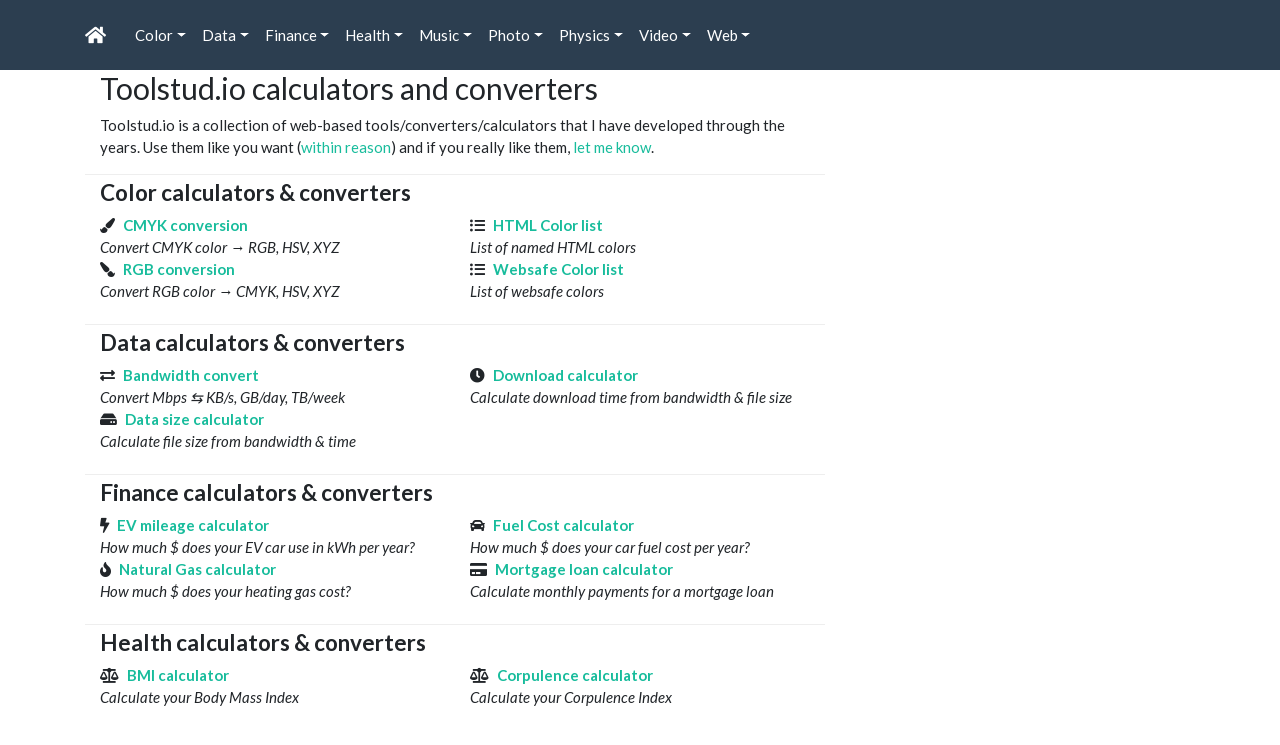

--- FILE ---
content_type: text/html; charset=UTF-8
request_url: https://toolstud.io/tools/mbti.asp
body_size: 6548
content:
<!doctype html><!DOCTYPE html>
<html lang="en">
<head>
    <meta charset="utf-8">
    <title>Toolstud.io calculators and converters · toolstud.io</title>
    <meta http-equiv="X-UA-Compatible" content="IE=edge">
    <meta name="viewport" content="width=device-width, initial-scale=1">
    <meta name="description" content="Color conversion, bandwidth calculator, photo/video bitrate/filesize, aspect ratio/composition/dept-of-field, bpm, html charmap">
    <meta name="keywords" content="Color conversion, bandwidth calculator, photo/video bitrate/filesize, aspect ratio/composition/dept-of-field, bpm, html charmap">
    <meta name="author" content="Peter Forret">
    <meta name="advertising" content="disable">
    <meta property="og:image" content="https://toolstud.io/_img/toolstudio.300.png">
    <meta property="og:title" content="Toolstud.io calculators and converters">
    <meta property="og:type" content="website">
    <meta property="og:url" content="https://toolstud.io/tools/mbti.asp">
    <meta name="google-site-verification" content="oIQ8hhCyFTwyjuOj6lMWZhSdyTYKf-msgkumL5uphMk"/>
    <link rel="stylesheet" href="/_assets/bootstrap/bootswatch/bootstrap.flatly.css" />
    <link href="/_assets/fontawesome/css/all.min.css" rel="stylesheet">
    <script defer src="/_assets/bootstrap/jquery.slim.min.js"></script>
    <script defer src="/_assets/bootstrap/bootstrap.bundle.min.js"></script>
    <link href="/site.css" rel="stylesheet" type="text/css" />
    <link href="/print.css" rel="stylesheet" type="text/css" media="print"/>
    <link rel="apple-touch-icon" sizes="72x72" href="/_img/android-chrome-192x192.png">
    <link rel="apple-touch-icon" sizes="120x120" href="/_img/android-chrome-192x192.png">
    <link rel="apple-touch-icon" sizes="180x180" href="/_img/android-chrome-192x192.png">
    <link rel="icon" type="image/png" sizes="192x192" href="/_img/android-chrome-192x192.png">
    <link rel="icon" type="image/png" sizes="96x96" href="/_img/android-chrome-192x192.png">
    <meta name="theme-color" content="#ffffff">
</head>
<body>
<nav id="nav" class="navbar navbar-expand-lg navbar-dark bg-primary">
 <div class="container">
  <a class="navbar-brand" href="/"><i class="fas fa-home"></i></a>
  <button class="navbar-toggler" type="button" data-toggle="collapse" data-target="#nb" aria-controls="nb" aria-expanded="false" aria-label="Toggle navigation"><span class="navbar-toggler-icon"></span></button>
   <div class="collapse navbar-collapse" id="nb">
    <ul class="navbar-nav mr-auto">
    <li class='nav-item dropdown'> <!-- start of Color -->
     <a href='#' class='nav-link dropdown-toggle' data-toggle='dropdown' aria-haspopup='true' aria-expanded='false'>Color<span class='caret'></span></a>
     <ul class='dropdown-menu' >
      <li><a href='/color/'><i class="fas fa-caret-down"></i>  &quot;Color&quot; tools</a></li>
      <li><a class='dropdown-item text-primary' title='Convert CMYK color &rarr; RGB, HSV, XYZ' href='/color/cmyk.php'><i class='fas fa-paint-brush' ></i>  CMYK conversion</a></li>
      <li><a class='dropdown-item text-primary' title='List of named HTML colors' href='/color/htmlcolors.php'><i class='fas fa-list-ul' ></i>  HTML Color list</a></li>
      <li><a class='dropdown-item text-primary' title='Convert RGB color &rarr; CMYK, HSV, XYZ' href='/color/rgb.php'><i class='fas fa-paint-brush fa-flip-horizontal' ></i>  RGB conversion</a></li>
      <li><a class='dropdown-item text-primary' title='List of websafe colors' href='/color/websafe.php'><i class='fas fa-list-ul' ></i>  Websafe Color list</a></li>
     </ul>
    </li>
    <li class='nav-item dropdown'> <!-- start of Data -->
     <a href='#' class='nav-link dropdown-toggle' data-toggle='dropdown' aria-haspopup='true' aria-expanded='false'>Data<span class='caret'></span></a>
     <ul class='dropdown-menu' >
      <li><a href='/data/'><i class="fas fa-caret-down"></i>  &quot;Data&quot; tools</a></li>
      <li><a class='dropdown-item text-primary' title='Convert Mbps &lrarr; KB/s, GB/day, TB/week' href='/data/bandwidth.php'><i class='fas fa-exchange-alt' ></i>  Bandwidth convert</a></li>
      <li><a class='dropdown-item text-primary' title='Calculate download time from bandwidth & file size' href='/data/download.php'><i class='fas fa-clock' ></i>  Download calculator</a></li>
      <li><a class='dropdown-item text-primary' title='Calculate file size from bandwidth & time' href='/data/filesize.php'><i class='fas fa-hdd' ></i>  Data size calculator</a></li>
     </ul>
    </li>
    <li class='nav-item dropdown'> <!-- start of Finance -->
     <a href='#' class='nav-link dropdown-toggle' data-toggle='dropdown' aria-haspopup='true' aria-expanded='false'>Finance<span class='caret'></span></a>
     <ul class='dropdown-menu' >
      <li><a href='/finance/'><i class="fas fa-caret-down"></i>  &quot;Finance&quot; tools</a></li>
      <li><a class='dropdown-item text-primary' title='How much $ does your EV car use in kWh per year?' href='/finance/electriccar.php'><i class='fas fa-bolt' ></i>  EV mileage calculator</a></li>
      <li><a class='dropdown-item text-primary' title='How much $ does your car fuel cost per year?' href='/finance/mileage.php'><i class='fas fa-car' ></i>  Fuel Cost calculator</a></li>
      <li><a class='dropdown-item text-primary' title='How much $ does your heating gas cost?' href='/finance/naturalgas.php'><i class='fas fa-fire' ></i>  Natural Gas calculator</a></li>
      <li><a class='dropdown-item text-primary' title='Calculate monthly payments for a mortgage loan' href='/finance/mortgage.php'><i class='fas fa-credit-card' ></i>  Mortgage loan calculator</a></li>
     </ul>
    </li>
    <li class='nav-item dropdown'> <!-- start of Health -->
     <a href='#' class='nav-link dropdown-toggle' data-toggle='dropdown' aria-haspopup='true' aria-expanded='false'>Health<span class='caret'></span></a>
     <ul class='dropdown-menu' >
      <li><a href='/health/'><i class="fas fa-caret-down"></i>  &quot;Health&quot; tools</a></li>
      <li><a class='dropdown-item text-primary' title='Calculate your Body Mass Index' href='/health/bmi.php'><i class='fas fa-balance-scale' ></i>  BMI calculator</a></li>
      <li><a class='dropdown-item text-primary' title='Calculate your Corpulence Index' href='/health/corpulence.php'><i class='fas fa-balance-scale' ></i>  Corpulence calculator</a></li>
     </ul>
    </li>
    <li class='nav-item dropdown'> <!-- start of Music -->
     <a href='#' class='nav-link dropdown-toggle' data-toggle='dropdown' aria-haspopup='true' aria-expanded='false'>Music<span class='caret'></span></a>
     <ul class='dropdown-menu' >
      <li><a href='/music/'><i class="fas fa-caret-down"></i>  &quot;Music&quot; tools</a></li>
      <li><a class='dropdown-item text-primary' title='Convert BPM to Hz, bar length, fractions' href='/music/bpm.php'><i class='fas fa-drum' ></i>  Beats-per-minute</a></li>
      <li><a class='dropdown-item text-primary' title='Calculate audio delay length in msec' href='/music/delay.php'><i class='fas fa-redo' ></i>  Audio delay</a></li>
      <li><a class='dropdown-item text-primary' title='Convert pitch to musical note and wavelength' href='/music/hertz.php'><i class='fas fa-wave-square' ></i>  Music Frequency</a></li>
      <li><a class='dropdown-item text-primary' title='Calculate song length from BPM' href='/music/song-length.php'><i class='fas fa-clock' ></i>  Song length</a></li>
      <li><a class='dropdown-item text-primary' title='Generate scales with frequencies' href='/music/scale.php'><i class='fas fa-music' ></i>  Music Scale</a></li>
      <li><a class='dropdown-item text-primary' title='Tap to find the BPM of a song or a heartbeat' href='/music/bpmcount.php'><i class='fas fa-heartbeat' ></i>  Tap your tempo</a></li>
     </ul>
    </li>
    <li class='nav-item dropdown'> <!-- start of Photo -->
     <a href='#' class='nav-link dropdown-toggle' data-toggle='dropdown' aria-haspopup='true' aria-expanded='false'>Photo<span class='caret'></span></a>
     <ul class='dropdown-menu' >
      <li><a href='/photo/'><i class="fas fa-caret-down"></i>  &quot;Photo&quot; tools</a></li>
      <li><a class='dropdown-item text-primary' title='Image Width x Height &rarr; aspect ratio' href='/photo/aspect.php'><i class='fas fa-compress' ></i>  Aspect ratio</a></li>
      <li><a class='dropdown-item text-primary' title='Fit an image on a screen' href='/photo/aspect_fit.php'><i class='fas fa-desktop' ></i>  Aspect Fit</a></li>
      <li><a class='dropdown-item text-primary' title='Focal length, distance, crop factor &rarr; image composition' href='/photo/composition.php'><i class='fas fa-user' ></i>  Composition Calculator</a></li>
      <li><a class='dropdown-item text-primary' title='Aperture, focal length, distance, crop &rarr; depth-of-field' href='/photo/dof.php'><i class='fas fa-camera' ></i>  Depth-of-Field Calculator</a></li>
      <li><a class='dropdown-item text-primary' title='Print Width x Height and dpi &rarr; megapixels' href='/photo/dpi.php'><i class='fas fa-print' ></i>  DPI calculator</a></li>
      <li><a class='dropdown-item text-primary' title='Image Width x Height JPG/RAW/PNG &rarr; bytes' href='/photo/filesize.php'><i class='fas fa-file-image' ></i>  Image filesize calculator</a></li>
      <li><a class='dropdown-item text-primary' title='Aperture, shutter time, ISO &rarr; Exposure Value' href='/photo/light.php'><i class='fas fa-sun' ></i>  Light calculator (EV)</a></li>
      <li><a class='dropdown-item text-primary' title='Image Width x Height &rarr; megapixels' href='/photo/megapixel.php'><i class='fas fa-calculator' ></i>  Megapixel calculator</a></li>
      <li><a class='dropdown-item text-primary' title='See megapixels in different aspect ratios' href='/photo/megaspect.php'><i class='fas fa-images' ></i>  Megapixel Aspects</a></li>
      <li><a class='dropdown-item text-primary' title='portrait distance, composition, crop factor, focal length' href='/photo/portrait.php'><i class='fas fa-user' ></i>  Portrait distance</a></li>
     </ul>
    </li>
    <li class='nav-item dropdown'> <!-- start of Physics -->
     <a href='#' class='nav-link dropdown-toggle' data-toggle='dropdown' aria-haspopup='true' aria-expanded='false'>Physics<span class='caret'></span></a>
     <ul class='dropdown-menu' >
      <li><a href='/calculate/'><i class="fas fa-caret-down"></i>  &quot;Physics&quot; tools</a></li>
      <li><a class='dropdown-item text-primary' title='Convert m/s² into in/s², g' href='/calculate/acceleration.php'><i class='fas fa-tachometer-alt' ></i>  Acceleration calculator</a></li>
      <li><a class='dropdown-item text-primary' title='What does the kWh of a battery mean?' href='/calculate/battery.php'><i class='fas fa-battery-half' ></i>  Battery Capacity (Wh)</a></li>
      <li><a class='dropdown-item text-primary' title='Speed x time &rarr; distance' href='/calculate/distance.php'><i class='fas fa-plane' ></i>  Distance calculator</a></li>
      <li><a class='dropdown-item text-primary' title='Exponential growth / logarithmic decay' href='/calculate/exponential.php'><i class='fas fa-chart-line' ></i>  Exponential growth</a></li>
      <li><a class='dropdown-item text-primary' title='Deliberate practice according to Malcolm Gladwell' href='/calculate/practice.php'><i class='fas fa-trophy' ></i>  Gladwell's 10000 hours</a></li>
      <li><a class='dropdown-item text-primary' title='m/s &lrarr; km/h, mph, mach' href='/calculate/speed.php'><i class='fas fa-tachometer-alt' ></i>  Speed converter</a></li>
      <li><a class='dropdown-item text-primary' title='Calculate your carbon footprint in ton C0<sub>2</sub>/year' href='/climate/tco2e.php'><i class='fas fa-leaf' ></i>  tCO2e Calculator</a></li>
      <li><a class='dropdown-item text-primary' title='Hertz -> wavelength, spectrum' href='/calculate/frequency.php'><i class='fas fa-tty' ></i>  Frequency Calculator</a></li>
      <li><a class='dropdown-item text-primary' title='Volt x Amp &rarr; Watt, kWh, Ah, Joule, calorie' href='/data/power.php'><i class='fas fa-power-off' ></i>  Electrical power</a></li>
      <li><a class='dropdown-item text-primary' title='Wavelength -> Hz, spectrum' href='/calculate/wavelength.php'><i class='fas fa-i-cursor' ></i>  Wavelength Calculator</a></li>
     </ul>
    </li>
    <li class='nav-item dropdown'> <!-- start of Video -->
     <a href='#' class='nav-link dropdown-toggle' data-toggle='dropdown' aria-haspopup='true' aria-expanded='false'>Video<span class='caret'></span></a>
     <ul class='dropdown-menu' >
      <li><a href='/video/'><i class="fas fa-caret-down"></i>  &quot;Video&quot; tools</a></li>
      <li><a class='dropdown-item text-primary' title='Estimate audio file size for (un)compressed audio' href='/video/audiosize.php'><i class='fas fa-file-audio' ></i>  Audio file size calculator</a></li>
      <li><a class='dropdown-item text-primary' title='List of common video bitrates (Prores, DV, DCP, MPEG)' href='/video/bitrates.php'><i class='fas fa-list-ul' ></i>  Common bitrates</a></li>
      <li><a class='dropdown-item text-primary' title='Calculate DCP audio and video filesizes' href='/video/dcpsize.php'><i class='fas fa-film' ></i>  DCP file size</a></li>
      <li><a class='dropdown-item text-primary' title='Foot-Lambert Calculator for luminance of a screen' href='/video/lambert.php'><i class='fas fa-sun' ></i>  Foot-Lambert Calculator</a></li>
      <li><a class='dropdown-item text-primary' title='Calculate screen size from diagional and aspect ratio' href='/video/screensize.php'><i class='fas fa-file-video' ></i>  Screen size</a></li>
      <li><a class='dropdown-item text-primary' title='Estimate video bitrate based on resolution, fps and bit depth' href='/video/bitrate.php'><i class='fas fa-calculator' ></i>  Video bitrate</a></li>
      <li><a class='dropdown-item text-primary' title='Framerate conversion with ffmpeg and sox' href='/video/framerate.php'><i class='fas fa-video' ></i>  Frame rate convert</a></li>
      <li><a class='dropdown-item text-primary' title='Estimate video file size from resolution and duration' href='/video/filesize.php'><i class='fas fa-file-video' ></i>  Video file size calculator</a></li>
     </ul>
    </li>
    <li class='nav-item dropdown'> <!-- start of Web -->
     <a href='#' class='nav-link dropdown-toggle' data-toggle='dropdown' aria-haspopup='true' aria-expanded='false'>Web<span class='caret'></span></a>
     <ul class='dropdown-menu' >
      <li><a href='/web/'><i class="fas fa-caret-down"></i>  &quot;Web&quot; tools</a></li>
      <li><a class='dropdown-item text-primary' title='Create your Content Security Policy header fast!' href='/network/csp.php'><i class='fas fa-file' ></i>  Content Security Policy</a></li>
      <li><a class='dropdown-item text-primary' title='Is your site redirection correctly configured?' href='/network/redirect.php'><i class='fas fa-share-square' ></i>  Redirection check</a></li>
      <li><a class='dropdown-item text-primary' title='Is your SPF correctly configured?' href='/network/spf.php'><i class='fas fa-share-square' ></i>  Security Policy Framework check</a></li>
      <li><a class='dropdown-item text-primary' title='Is your site correctly configured for HTTPS?' href='/network/https.php'><i class='fas fa-lock' ></i>  HTTPS config check</a></li>
      <li><a class='dropdown-item text-primary' title='View all special HTML characters &laquo;&raquo;' href='/web/charmap.php'><i class='fas fa-globe' ></i>  HTML char map</a></li>
      <li><a class='dropdown-item text-primary' title='View all special Unicode characters 🥠' href='/web/emoji.php'><i class='fas fa-flag-checkered' ></i>  Emoji char map</a></li>
      <li><a class='dropdown-item text-primary' title='(HTML/URL) Encode text full of àçčéñtš' href='/web/htmlencode.php'><i class='fas fa-code' ></i>  HTML encoder</a></li>
      <li><a class='dropdown-item text-primary' title='Check your site on 10+ performance test sites' href='/web/performance.php'><i class='fas fa-tachometer-alt' ></i>  SEO Performance</a></li>
      <li><a class='dropdown-item text-primary' title='URL Encode text full of àçčéñtš' href='/web/urlencode.php'><i class='fas fa-link' ></i>  URL encoder</a></li>
     </ul>
    </li>
   </ul>
  </div>
 </div>
</nav>
<main role="main" class="container">
    <div class="container">
        <div class="row">
            <div class="col-sm-8 blog-main">
                <div class="blog-post">
                    <!--
                    <div>
                        <a href="/"><i class='fas fa-home text-primary'></i></a>
                                                    <i class="fas fa-chevron-right"></i>
                            <a href="/tools"><i class='fas fa-tools text-primary'></i> _lib</a>
                                                                            <i class="fas fa-chevron-right"></i>
                            <a href="/tools/mbti.asp"><i class='fas fa-page text-primary'></i> Template.inc</a>
                                            </div>
                    -->
                    <h1 class="blog-post-title">Toolstud.io calculators and converters</h1>
<p>Toolstud.io is a collection of web-based tools/converters/calculators that I have developed through the years.
Use them like you want (<a href='about/terms.php'>within reason</a>) and if you really like them, <a href='about/contact.php'>let me know</a>.</p><div class='row'><div style='border-top: 1px solid #EEE; padding-top: 4px' class='col-sm-12 col-md-12'><h4><b>Color calculators & converters</b></h4></div>
<div class='col-12 col-md-6'><div><i class='fas fa-paint-brush'></i> <b><a href='/color/cmyk.php'>CMYK conversion</a></b><br /><i>Convert CMYK color &rarr; RGB, HSV, XYZ</i></div></div>
<div class='col-12 col-md-6'><div><i class='fas fa-list-ul'></i> <b><a href='/color/htmlcolors.php'>HTML Color list</a></b><br /><i>List of named HTML colors</i></div></div>
<div class='col-12 col-md-6'><div><i class='fas fa-paint-brush fa-flip-horizontal'></i> <b><a href='/color/rgb.php'>RGB conversion</a></b><br /><i>Convert RGB color &rarr; CMYK, HSV, XYZ</i></div></div>
<div class='col-12 col-md-6'><div><i class='fas fa-list-ul'></i> <b><a href='/color/websafe.php'>Websafe Color list</a></b><br /><i>List of websafe colors</i></div></div>
</div><br>
<div class='row'><div style='border-top: 1px solid #EEE; padding-top: 4px' class='col-sm-12 col-md-12'><h4><b>Data calculators & converters</b></h4></div>
<div class='col-12 col-md-6'><div><i class='fas fa-exchange-alt'></i> <b><a href='/data/bandwidth.php'>Bandwidth convert</a></b><br /><i>Convert Mbps &lrarr; KB/s, GB/day, TB/week</i></div></div>
<div class='col-12 col-md-6'><div><i class='fas fa-clock'></i> <b><a href='/data/download.php'>Download calculator</a></b><br /><i>Calculate download time from bandwidth & file size</i></div></div>
<div class='col-12 col-md-6'><div><i class='fas fa-hdd'></i> <b><a href='/data/filesize.php'>Data size calculator</a></b><br /><i>Calculate file size from bandwidth & time</i></div></div>
</div><br>
<div class='row'><div style='border-top: 1px solid #EEE; padding-top: 4px' class='col-sm-12 col-md-12'><h4><b>Finance calculators & converters</b></h4></div>
<div class='col-12 col-md-6'><div><i class='fas fa-bolt'></i> <b><a href='/finance/electriccar.php'>EV mileage calculator</a></b><br /><i>How much $ does your EV car use in kWh per year?</i></div></div>
<div class='col-12 col-md-6'><div><i class='fas fa-car'></i> <b><a href='/finance/mileage.php'>Fuel Cost calculator</a></b><br /><i>How much $ does your car fuel cost per year?</i></div></div>
<div class='col-12 col-md-6'><div><i class='fas fa-fire'></i> <b><a href='/finance/naturalgas.php'>Natural Gas calculator</a></b><br /><i>How much $ does your heating gas cost?</i></div></div>
<div class='col-12 col-md-6'><div><i class='fas fa-credit-card'></i> <b><a href='/finance/mortgage.php'>Mortgage loan calculator</a></b><br /><i>Calculate monthly payments for a mortgage loan</i></div></div>
</div><br>
<div class='row'><div style='border-top: 1px solid #EEE; padding-top: 4px' class='col-sm-12 col-md-12'><h4><b>Health calculators & converters</b></h4></div>
<div class='col-12 col-md-6'><div><i class='fas fa-balance-scale'></i> <b><a href='/health/bmi.php'>BMI calculator</a></b><br /><i>Calculate your Body Mass Index</i></div></div>
<div class='col-12 col-md-6'><div><i class='fas fa-balance-scale'></i> <b><a href='/health/corpulence.php'>Corpulence calculator</a></b><br /><i>Calculate your Corpulence Index</i></div></div>
</div><br>
<div class='row'><div style='border-top: 1px solid #EEE; padding-top: 4px' class='col-sm-12 col-md-12'><h4><b>Music calculators & converters</b></h4></div>
<div class='col-12 col-md-6'><div><i class='fas fa-drum'></i> <b><a href='/music/bpm.php'>Beats-per-minute</a></b><br /><i>Convert BPM to Hz, bar length, fractions</i></div></div>
<div class='col-12 col-md-6'><div><i class='fas fa-redo'></i> <b><a href='/music/delay.php'>Audio delay</a></b><br /><i>Calculate audio delay length in msec</i></div></div>
<div class='col-12 col-md-6'><div><i class='fas fa-wave-square'></i> <b><a href='/music/hertz.php'>Music Frequency</a></b><br /><i>Convert pitch to musical note and wavelength</i></div></div>
<div class='col-12 col-md-6'><div><i class='fas fa-clock'></i> <b><a href='/music/song-length.php'>Song length</a></b><br /><i>Calculate song length from BPM</i></div></div>
<div class='col-12 col-md-6'><div><i class='fas fa-music'></i> <b><a href='/music/scale.php'>Music Scale</a></b><br /><i>Generate scales with frequencies</i></div></div>
<div class='col-12 col-md-6'><div><i class='fas fa-heartbeat'></i> <b><a href='/music/bpmcount.php'>Tap your tempo</a></b><br /><i>Tap to find the BPM of a song or a heartbeat</i></div></div>
</div><br>
<div class='row'><div style='border-top: 1px solid #EEE; padding-top: 4px' class='col-sm-12 col-md-12'><h4><b>Photo calculators & converters</b></h4></div>
<div class='col-12 col-md-6'><div><i class='fas fa-compress'></i> <b><a href='/photo/aspect.php'>Aspect ratio</a></b><br /><i>Image Width x Height &rarr; aspect ratio</i></div></div>
<div class='col-12 col-md-6'><div><i class='fas fa-desktop'></i> <b><a href='/photo/aspect_fit.php'>Aspect Fit</a></b><br /><i>Fit an image on a screen</i></div></div>
<div class='col-12 col-md-6'><div><i class='fas fa-user'></i> <b><a href='/photo/composition.php'>Composition Calculator</a></b><br /><i>Focal length, distance, crop factor &rarr; image composition</i></div></div>
<div class='col-12 col-md-6'><div><i class='fas fa-camera'></i> <b><a href='/photo/dof.php'>Depth-of-Field Calculator</a></b><br /><i>Aperture, focal length, distance, crop &rarr; depth-of-field</i></div></div>
<div class='col-12 col-md-6'><div><i class='fas fa-print'></i> <b><a href='/photo/dpi.php'>DPI calculator</a></b><br /><i>Print Width x Height and dpi &rarr; megapixels</i></div></div>
<div class='col-12 col-md-6'><div><i class='fas fa-file-image'></i> <b><a href='/photo/filesize.php'>Image filesize calculator</a></b><br /><i>Image Width x Height JPG/RAW/PNG &rarr; bytes</i></div></div>
<div class='col-12 col-md-6'><div><i class='fas fa-sun'></i> <b><a href='/photo/light.php'>Light calculator (EV)</a></b><br /><i>Aperture, shutter time, ISO &rarr; Exposure Value</i></div></div>
<div class='col-12 col-md-6'><div><i class='fas fa-calculator'></i> <b><a href='/photo/megapixel.php'>Megapixel calculator</a></b><br /><i>Image Width x Height &rarr; megapixels</i></div></div>
<div class='col-12 col-md-6'><div><i class='fas fa-images'></i> <b><a href='/photo/megaspect.php'>Megapixel Aspects</a></b><br /><i>See megapixels in different aspect ratios</i></div></div>
<div class='col-12 col-md-6'><div><i class='fas fa-user'></i> <b><a href='/photo/portrait.php'>Portrait distance</a></b><br /><i>portrait distance, composition, crop factor, focal length</i></div></div>
</div><br>
<div class='row'><div style='border-top: 1px solid #EEE; padding-top: 4px' class='col-sm-12 col-md-12'><h4><b>Physics calculators & converters</b></h4></div>
<div class='col-12 col-md-6'><div><i class='fas fa-tachometer-alt'></i> <b><a href='/calculate/acceleration.php'>Acceleration calculator</a></b><br /><i>Convert m/s² into in/s², g</i></div></div>
<div class='col-12 col-md-6'><div><i class='fas fa-battery-half'></i> <b><a href='/calculate/battery.php'>Battery Capacity (Wh)</a></b><br /><i>What does the kWh of a battery mean?</i></div></div>
<div class='col-12 col-md-6'><div><i class='fas fa-plane'></i> <b><a href='/calculate/distance.php'>Distance calculator</a></b><br /><i>Speed x time &rarr; distance</i></div></div>
<div class='col-12 col-md-6'><div><i class='fas fa-chart-line'></i> <b><a href='/calculate/exponential.php'>Exponential growth</a></b><br /><i>Exponential growth / logarithmic decay</i></div></div>
<div class='col-12 col-md-6'><div><i class='fas fa-trophy'></i> <b><a href='/calculate/practice.php'>Gladwell's 10000 hours</a></b><br /><i>Deliberate practice according to Malcolm Gladwell</i></div></div>
<div class='col-12 col-md-6'><div><i class='fas fa-tachometer-alt'></i> <b><a href='/calculate/speed.php'>Speed converter</a></b><br /><i>m/s &lrarr; km/h, mph, mach</i></div></div>
<div class='col-12 col-md-6'><div><i class='fas fa-leaf'></i> <b><a href='/climate/tco2e.php'>tCO2e Calculator</a></b><br /><i>Calculate your carbon footprint in ton C0<sub>2</sub>/year</i></div></div>
<div class='col-12 col-md-6'><div><i class='fas fa-tty'></i> <b><a href='/calculate/frequency.php'>Frequency Calculator</a></b><br /><i>Hertz -> wavelength, spectrum</i></div></div>
<div class='col-12 col-md-6'><div><i class='fas fa-power-off'></i> <b><a href='/data/power.php'>Electrical power</a></b><br /><i>Volt x Amp &rarr; Watt, kWh, Ah, Joule, calorie</i></div></div>
<div class='col-12 col-md-6'><div><i class='fas fa-i-cursor'></i> <b><a href='/calculate/wavelength.php'>Wavelength Calculator</a></b><br /><i>Wavelength -> Hz, spectrum</i></div></div>
</div><br>
<div class='row'><div style='border-top: 1px solid #EEE; padding-top: 4px' class='col-sm-12 col-md-12'><h4><b>Video calculators & converters</b></h4></div>
<div class='col-12 col-md-6'><div><i class='fas fa-file-audio'></i> <b><a href='/video/audiosize.php'>Audio file size calculator</a></b><br /><i>Estimate audio file size for (un)compressed audio</i></div></div>
<div class='col-12 col-md-6'><div><i class='fas fa-list-ul'></i> <b><a href='/video/bitrates.php'>Common bitrates</a></b><br /><i>List of common video bitrates (Prores, DV, DCP, MPEG)</i></div></div>
<div class='col-12 col-md-6'><div><i class='fas fa-film'></i> <b><a href='/video/dcpsize.php'>DCP file size</a></b><br /><i>Calculate DCP audio and video filesizes</i></div></div>
<div class='col-12 col-md-6'><div><i class='fas fa-sun'></i> <b><a href='/video/lambert.php'>Foot-Lambert Calculator</a></b><br /><i>Foot-Lambert Calculator for luminance of a screen</i></div></div>
<div class='col-12 col-md-6'><div><i class='fas fa-file-video'></i> <b><a href='/video/screensize.php'>Screen size</a></b><br /><i>Calculate screen size from diagional and aspect ratio</i></div></div>
<div class='col-12 col-md-6'><div><i class='fas fa-calculator'></i> <b><a href='/video/bitrate.php'>Video bitrate</a></b><br /><i>Estimate video bitrate based on resolution, fps and bit depth</i></div></div>
<div class='col-12 col-md-6'><div><i class='fas fa-video'></i> <b><a href='/video/framerate.php'>Frame rate convert</a></b><br /><i>Framerate conversion with ffmpeg and sox</i></div></div>
<div class='col-12 col-md-6'><div><i class='fas fa-file-video'></i> <b><a href='/video/filesize.php'>Video file size calculator</a></b><br /><i>Estimate video file size from resolution and duration</i></div></div>
</div><br>
<div class='row'><div style='border-top: 1px solid #EEE; padding-top: 4px' class='col-sm-12 col-md-12'><h4><b>Web calculators & converters</b></h4></div>
<div class='col-12 col-md-6'><div><i class='fas fa-file'></i> <b><a href='/network/csp.php'>Content Security Policy</a></b><br /><i>Create your Content Security Policy header fast!</i></div></div>
<div class='col-12 col-md-6'><div><i class='fas fa-share-square'></i> <b><a href='/network/redirect.php'>Redirection check</a></b><br /><i>Is your site redirection correctly configured?</i></div></div>
<div class='col-12 col-md-6'><div><i class='fas fa-share-square'></i> <b><a href='/network/spf.php'>Security Policy Framework check</a></b><br /><i>Is your SPF correctly configured?</i></div></div>
<div class='col-12 col-md-6'><div><i class='fas fa-lock'></i> <b><a href='/network/https.php'>HTTPS config check</a></b><br /><i>Is your site correctly configured for HTTPS?</i></div></div>
<div class='col-12 col-md-6'><div><i class='fas fa-globe'></i> <b><a href='/web/charmap.php'>HTML char map</a></b><br /><i>View all special HTML characters &laquo;&raquo;</i></div></div>
<div class='col-12 col-md-6'><div><i class='fas fa-flag-checkered'></i> <b><a href='/web/emoji.php'>Emoji char map</a></b><br /><i>View all special Unicode characters 🥠</i></div></div>
<div class='col-12 col-md-6'><div><i class='fas fa-code'></i> <b><a href='/web/htmlencode.php'>HTML encoder</a></b><br /><i>(HTML/URL) Encode text full of àçčéñtš</i></div></div>
<div class='col-12 col-md-6'><div><i class='fas fa-tachometer-alt'></i> <b><a href='/web/performance.php'>SEO Performance</a></b><br /><i>Check your site on 10+ performance test sites</i></div></div>
<div class='col-12 col-md-6'><div><i class='fas fa-link'></i> <b><a href='/web/urlencode.php'>URL encoder</a></b><br /><i>URL Encode text full of àçčéñtš</i></div></div>
</div><br>
<h3 style='font-size: 1.5em'>How could you use these tools?</h3>
<fieldset style='border-bottom: 1px solid #CCC'>
<div class='container form-group '>
<dl><dd style='text-align: right; font-size: .8em'><a href='/examples.php'>Click here for more examples</a></dd></dl></div></fieldset>
<h3>Recent Blog Posts</h3><div class='row'><div style="line-height: 1em" class="col-lg-6 col-12 text-justify py-1 "><b><a href='https://blog.toolstud.io/video/2023/10/22/flat-image-on-scope-screen/'>How does a flat image fit on a scope screen?</a></b><br><small>I had to calculate the dimensions of a flat DCP (1920x1080) on a scope (aspect ratio 2.39) cinema screen, and this is a perfect task for the aspect fit calculator.



Let’s...</small></div><div style="line-height: 1em" class="col-lg-6 col-12 text-justify py-1 "><b><a href='https://blog.toolstud.io/photo/2023/10/21/aspect-fit/'>How does an image (aspect) fit on a screen?</a></b><br><small>When you have an image with a certain aspect ratio (width/height), and you want to show it on a screen with a different aspect ratio, you have 2 simple options:

  extend with...</small></div><div style="line-height: 1em" class="col-lg-6 col-12 text-justify py-1 "><b><a href='https://blog.toolstud.io/music/2023/10/01/new-bpm-calculator/'>The new beats-per-minute calculator</a></b><br><small>The BPM (beats-per-minute) calculator was up for an update. 
The calculator is used to calculate the tempo and the duration of audio effects like delay and LFO.

The calculator...</small></div><div style="line-height: 1em" class="col-lg-6 col-12 text-justify py-1 "><b><a href='https://blog.toolstud.io/video/2023/05/05/dcp-size/'>Calculate DCP size from movie length and resolution</a></b><br><small>To calculate the estimated size of a Digital Cinema Package (DCP) for cinema projection, you need to consider the image size and movie length. The DCP size is primarily determined...</small></div><div style="line-height: 1em" class="col-lg-6 col-12 text-justify py-1 "><b><a href='https://blog.toolstud.io/video/2023/05/04/foot-lambert/'>Calculate foot-lambert from screen size, projector lumen</a></b><br><small>In the projection business, there is a unit for ‘how much light is coming from that screen, actually?’. This is called the foot-Lambert or fL.

To calculate foot lamberts (fL)...</small></div><div style="line-height: 1em" class="col-lg-6 col-12 text-justify py-1 "><b><a href='https://blog.toolstud.io/video/2023/05/03/video-bitrate/'>Video bitrate from image resolution and bit depth</a></b><br><small>To estimate the video bitrate based on image resolution and framerate, you can use the following formula:


  Video Bitrate (bits per second) = Image Resolution (pixels) ×...</small></div></div></div><!-- /.blog-post -->
</div><!-- /.blog-main -->
<div id="sidebar" class="col-sm-3 col-sm-offset-1 blog-sidebar hidden-print">
	    <!-- Ezoic - toolstudio 300x250 - sidebar -->
<div class="hidden-print" id="ezoic-pub-ad-placeholder-103">
<script async src="//pagead2.googlesyndication.com/pagead/js/adsbygoogle.js"></script>
<ins class="adsbygoogle"
style="display:inline-block;width:300px;height:250px"
data-ad-client="ca-pub-8989802566780909"
data-ad-slot="8355557324"></ins>
<script>
(adsbygoogle = window.adsbygoogle || []).push({});
</script>
</div>
<!-- End Ezoic - toolstudio 300x250 - sidebar -->
    <p> </p>
    <!-- Ezoic - toolstudio 300x600 - sidebar_middle -->
<div class="hidden-print" id="ezoic-pub-ad-placeholder-104">
<script async src="//pagead2.googlesyndication.com/pagead/js/adsbygoogle.js"></script>
<ins class="adsbygoogle"
style="display:inline-block;width:300px;height:600px"
data-ad-client="ca-pub-8989802566780909"
data-ad-slot="2169422925"></ins>
<script>
(adsbygoogle = window.adsbygoogle || []).push({});
</script>
</div>
<!-- End Ezoic - toolstudio 300x600 - sidebar_middle -->
</div>
<div class="sidebar-module">
<div class="sidebar-module sidebar-module-inset">

</div>
</div><!-- /.blog-sidebar -->
</div><!-- /.row -->

<footer class="blog-footer hidden-print" style="text-align: center; padding-top: 20px; padding-bottom: 20px; font-size: .9em">
    <strong><a href="https://toolstud.io">toolstud.io</a></strong>
    <code>2.5.16
</code>
    &bull; web tools by <a href="/about/contact.php">Peter Forret</a>
    &bull; &copy; 2006-2024
    &bull; <a href="https://blog.toolstud.io/">Blog</a>
    &bull; <a href="https://blog.toolstud.io/history/">History</a>
    <br>
    <a href="https://toolstud.io/direct-sales.html">Advertise here</a>
    &bull; <a href="/about/terms.php">T&C</a>
    &bull; <a href="/about/privacy.php">Privacy statement</a>
    &bull; Questions or remarks? <a href="/about/contact.php">Contact me!</a>
</footer>
    <!-- 100% privacy-first analytics -->
<script async defer src="https://scripts.simpleanalyticscdn.com/latest.js"></script>
<noscript><img src="https://queue.simpleanalyticscdn.com/noscript.gif" alt="" referrerpolicy="no-referrer-when-downgrade" /></noscript>

</body>
</html>


--- FILE ---
content_type: text/html; charset=utf-8
request_url: https://www.google.com/recaptcha/api2/aframe
body_size: 267
content:
<!DOCTYPE HTML><html><head><meta http-equiv="content-type" content="text/html; charset=UTF-8"></head><body><script nonce="C5omVgPCPLIna6jtBxx3jg">/** Anti-fraud and anti-abuse applications only. See google.com/recaptcha */ try{var clients={'sodar':'https://pagead2.googlesyndication.com/pagead/sodar?'};window.addEventListener("message",function(a){try{if(a.source===window.parent){var b=JSON.parse(a.data);var c=clients[b['id']];if(c){var d=document.createElement('img');d.src=c+b['params']+'&rc='+(localStorage.getItem("rc::a")?sessionStorage.getItem("rc::b"):"");window.document.body.appendChild(d);sessionStorage.setItem("rc::e",parseInt(sessionStorage.getItem("rc::e")||0)+1);localStorage.setItem("rc::h",'1768674434428');}}}catch(b){}});window.parent.postMessage("_grecaptcha_ready", "*");}catch(b){}</script></body></html>